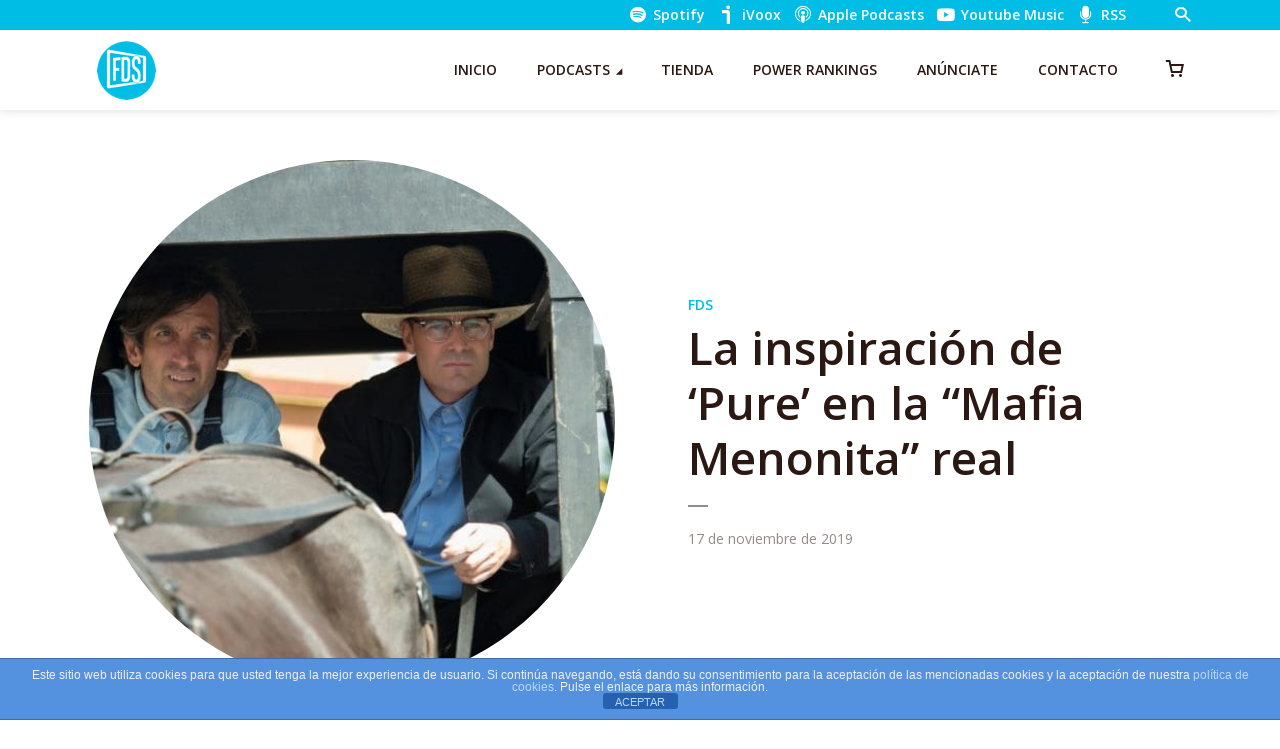

--- FILE ---
content_type: text/html; charset=utf-8
request_url: https://www.google.com/recaptcha/api2/aframe
body_size: 268
content:
<!DOCTYPE HTML><html><head><meta http-equiv="content-type" content="text/html; charset=UTF-8"></head><body><script nonce="Eo5Ox4ShkiAvoYkgQgJYBw">/** Anti-fraud and anti-abuse applications only. See google.com/recaptcha */ try{var clients={'sodar':'https://pagead2.googlesyndication.com/pagead/sodar?'};window.addEventListener("message",function(a){try{if(a.source===window.parent){var b=JSON.parse(a.data);var c=clients[b['id']];if(c){var d=document.createElement('img');d.src=c+b['params']+'&rc='+(localStorage.getItem("rc::a")?sessionStorage.getItem("rc::b"):"");window.document.body.appendChild(d);sessionStorage.setItem("rc::e",parseInt(sessionStorage.getItem("rc::e")||0)+1);localStorage.setItem("rc::h",'1769568504026');}}}catch(b){}});window.parent.postMessage("_grecaptcha_ready", "*");}catch(b){}</script></body></html>

--- FILE ---
content_type: application/javascript; charset=utf-8
request_url: https://cdn.jsdelivr.net/npm/@sendcloud/checkout-plugin-ui@%5E2.0.0/dist/checkout-plugin-ui-loader.js
body_size: 124
content:
!async function(){const t=async function(){const t=String("https://sendcloud-checkout-static-data.sendcloud.sc")+"/static-checkout-data.json",e=new AbortController,n=setTimeout((function(){e.abort()}),5e3);let i=String("https://cdn.jsdelivr.net/npm/@sendcloud/checkout-plugin-ui@^2.0.0");try{const c=await fetch(t,{signal:e.signal});if(c.ok){const t=await c.json();"string"==typeof t.CHECKOUT_PLUGIN_UI_BASE_URL&&(i=t.CHECKOUT_PLUGIN_UI_BASE_URL)}}catch(t){}finally{clearTimeout(n)}const c=i+"/dist/checkout-plugin-ui.js",o=i+"/dist/checkout-plugin-ui.css",s=document.createElement("link");return s.href=o,s.rel="stylesheet",s.id="sendcloud-checkout-plugin-ui-stylesheet",document.head.appendChild(s),await import(c)}();Object.defineProperty(window,"renderScShippingOptionModule",{value:t,configurable:!0});const e=await t;Object.defineProperty(window,"renderScShippingOption",{value:e.renderScShippingOption,configurable:!0})}();
